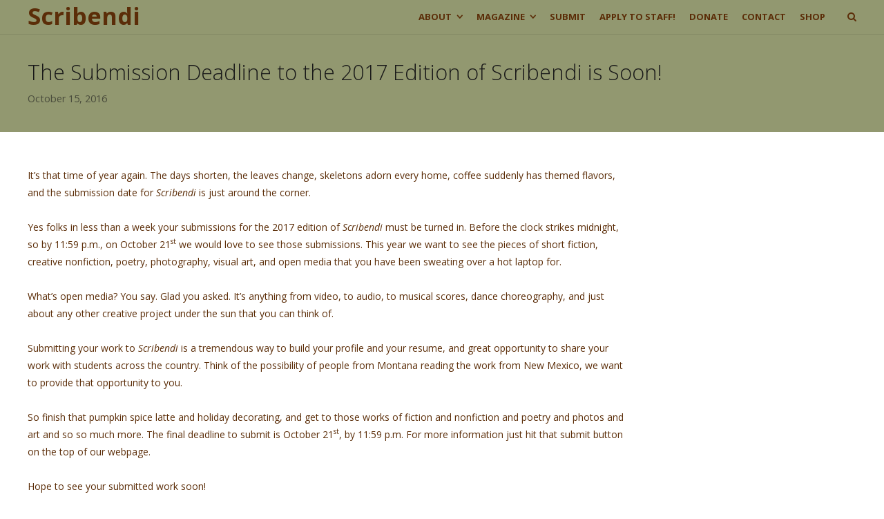

--- FILE ---
content_type: text/html; charset=UTF-8
request_url: https://scribendi.unm.edu/the-deadline-for-submission-to-the-2017-edition-of-scribendi-is-soon/
body_size: 11045
content:
<!DOCTYPE html>
<html lang="en-US">
<head>
	<meta charset="UTF-8">
	<meta name="viewport" content="width=device-width, initial-scale=1">
	<link rel="profile" href="http://gmpg.org/xfn/11">
	<link rel="pingback" href="https://scribendi.unm.edu/xmlrpc.php">
	<title>The Submission Deadline to the 2017 Edition of Scribendi is Soon! | Scribendi</title>
<meta name='robots' content='max-image-preview:large' />
<link rel='dns-prefetch' href='//fonts.googleapis.com' />
<link rel="alternate" type="application/rss+xml" title="Scribendi &raquo; Feed" href="https://scribendi.unm.edu/feed/" />
<link rel="alternate" type="application/rss+xml" title="Scribendi &raquo; Comments Feed" href="https://scribendi.unm.edu/comments/feed/" />
<script type="text/javascript">
window._wpemojiSettings = {"baseUrl":"https:\/\/s.w.org\/images\/core\/emoji\/14.0.0\/72x72\/","ext":".png","svgUrl":"https:\/\/s.w.org\/images\/core\/emoji\/14.0.0\/svg\/","svgExt":".svg","source":{"concatemoji":"https:\/\/scribendi.unm.edu\/wp-includes\/js\/wp-emoji-release.min.js?ver=6.2.8"}};
/*! This file is auto-generated */
!function(e,a,t){var n,r,o,i=a.createElement("canvas"),p=i.getContext&&i.getContext("2d");function s(e,t){p.clearRect(0,0,i.width,i.height),p.fillText(e,0,0);e=i.toDataURL();return p.clearRect(0,0,i.width,i.height),p.fillText(t,0,0),e===i.toDataURL()}function c(e){var t=a.createElement("script");t.src=e,t.defer=t.type="text/javascript",a.getElementsByTagName("head")[0].appendChild(t)}for(o=Array("flag","emoji"),t.supports={everything:!0,everythingExceptFlag:!0},r=0;r<o.length;r++)t.supports[o[r]]=function(e){if(p&&p.fillText)switch(p.textBaseline="top",p.font="600 32px Arial",e){case"flag":return s("\ud83c\udff3\ufe0f\u200d\u26a7\ufe0f","\ud83c\udff3\ufe0f\u200b\u26a7\ufe0f")?!1:!s("\ud83c\uddfa\ud83c\uddf3","\ud83c\uddfa\u200b\ud83c\uddf3")&&!s("\ud83c\udff4\udb40\udc67\udb40\udc62\udb40\udc65\udb40\udc6e\udb40\udc67\udb40\udc7f","\ud83c\udff4\u200b\udb40\udc67\u200b\udb40\udc62\u200b\udb40\udc65\u200b\udb40\udc6e\u200b\udb40\udc67\u200b\udb40\udc7f");case"emoji":return!s("\ud83e\udef1\ud83c\udffb\u200d\ud83e\udef2\ud83c\udfff","\ud83e\udef1\ud83c\udffb\u200b\ud83e\udef2\ud83c\udfff")}return!1}(o[r]),t.supports.everything=t.supports.everything&&t.supports[o[r]],"flag"!==o[r]&&(t.supports.everythingExceptFlag=t.supports.everythingExceptFlag&&t.supports[o[r]]);t.supports.everythingExceptFlag=t.supports.everythingExceptFlag&&!t.supports.flag,t.DOMReady=!1,t.readyCallback=function(){t.DOMReady=!0},t.supports.everything||(n=function(){t.readyCallback()},a.addEventListener?(a.addEventListener("DOMContentLoaded",n,!1),e.addEventListener("load",n,!1)):(e.attachEvent("onload",n),a.attachEvent("onreadystatechange",function(){"complete"===a.readyState&&t.readyCallback()})),(e=t.source||{}).concatemoji?c(e.concatemoji):e.wpemoji&&e.twemoji&&(c(e.twemoji),c(e.wpemoji)))}(window,document,window._wpemojiSettings);
</script>
<style type="text/css">
img.wp-smiley,
img.emoji {
	display: inline !important;
	border: none !important;
	box-shadow: none !important;
	height: 1em !important;
	width: 1em !important;
	margin: 0 0.07em !important;
	vertical-align: -0.1em !important;
	background: none !important;
	padding: 0 !important;
}
</style>
	<link rel='stylesheet' id='sbi_styles-css' href='https://scribendi.unm.edu/wp-content/plugins/instagram-feed/css/sbi-styles.min.css?ver=6.8.0' type='text/css' media='all' />
<link rel='stylesheet' id='wp-block-library-css' href='https://scribendi.unm.edu/wp-includes/css/dist/block-library/style.min.css?ver=6.2.8' type='text/css' media='all' />
<link rel='stylesheet' id='classic-theme-styles-css' href='https://scribendi.unm.edu/wp-includes/css/classic-themes.min.css?ver=6.2.8' type='text/css' media='all' />
<style id='global-styles-inline-css' type='text/css'>
body{--wp--preset--color--black: #000000;--wp--preset--color--cyan-bluish-gray: #abb8c3;--wp--preset--color--white: #ffffff;--wp--preset--color--pale-pink: #f78da7;--wp--preset--color--vivid-red: #cf2e2e;--wp--preset--color--luminous-vivid-orange: #ff6900;--wp--preset--color--luminous-vivid-amber: #fcb900;--wp--preset--color--light-green-cyan: #7bdcb5;--wp--preset--color--vivid-green-cyan: #00d084;--wp--preset--color--pale-cyan-blue: #8ed1fc;--wp--preset--color--vivid-cyan-blue: #0693e3;--wp--preset--color--vivid-purple: #9b51e0;--wp--preset--gradient--vivid-cyan-blue-to-vivid-purple: linear-gradient(135deg,rgba(6,147,227,1) 0%,rgb(155,81,224) 100%);--wp--preset--gradient--light-green-cyan-to-vivid-green-cyan: linear-gradient(135deg,rgb(122,220,180) 0%,rgb(0,208,130) 100%);--wp--preset--gradient--luminous-vivid-amber-to-luminous-vivid-orange: linear-gradient(135deg,rgba(252,185,0,1) 0%,rgba(255,105,0,1) 100%);--wp--preset--gradient--luminous-vivid-orange-to-vivid-red: linear-gradient(135deg,rgba(255,105,0,1) 0%,rgb(207,46,46) 100%);--wp--preset--gradient--very-light-gray-to-cyan-bluish-gray: linear-gradient(135deg,rgb(238,238,238) 0%,rgb(169,184,195) 100%);--wp--preset--gradient--cool-to-warm-spectrum: linear-gradient(135deg,rgb(74,234,220) 0%,rgb(151,120,209) 20%,rgb(207,42,186) 40%,rgb(238,44,130) 60%,rgb(251,105,98) 80%,rgb(254,248,76) 100%);--wp--preset--gradient--blush-light-purple: linear-gradient(135deg,rgb(255,206,236) 0%,rgb(152,150,240) 100%);--wp--preset--gradient--blush-bordeaux: linear-gradient(135deg,rgb(254,205,165) 0%,rgb(254,45,45) 50%,rgb(107,0,62) 100%);--wp--preset--gradient--luminous-dusk: linear-gradient(135deg,rgb(255,203,112) 0%,rgb(199,81,192) 50%,rgb(65,88,208) 100%);--wp--preset--gradient--pale-ocean: linear-gradient(135deg,rgb(255,245,203) 0%,rgb(182,227,212) 50%,rgb(51,167,181) 100%);--wp--preset--gradient--electric-grass: linear-gradient(135deg,rgb(202,248,128) 0%,rgb(113,206,126) 100%);--wp--preset--gradient--midnight: linear-gradient(135deg,rgb(2,3,129) 0%,rgb(40,116,252) 100%);--wp--preset--duotone--dark-grayscale: url('#wp-duotone-dark-grayscale');--wp--preset--duotone--grayscale: url('#wp-duotone-grayscale');--wp--preset--duotone--purple-yellow: url('#wp-duotone-purple-yellow');--wp--preset--duotone--blue-red: url('#wp-duotone-blue-red');--wp--preset--duotone--midnight: url('#wp-duotone-midnight');--wp--preset--duotone--magenta-yellow: url('#wp-duotone-magenta-yellow');--wp--preset--duotone--purple-green: url('#wp-duotone-purple-green');--wp--preset--duotone--blue-orange: url('#wp-duotone-blue-orange');--wp--preset--font-size--small: 13px;--wp--preset--font-size--medium: 20px;--wp--preset--font-size--large: 36px;--wp--preset--font-size--x-large: 42px;--wp--preset--spacing--20: 0.44rem;--wp--preset--spacing--30: 0.67rem;--wp--preset--spacing--40: 1rem;--wp--preset--spacing--50: 1.5rem;--wp--preset--spacing--60: 2.25rem;--wp--preset--spacing--70: 3.38rem;--wp--preset--spacing--80: 5.06rem;--wp--preset--shadow--natural: 6px 6px 9px rgba(0, 0, 0, 0.2);--wp--preset--shadow--deep: 12px 12px 50px rgba(0, 0, 0, 0.4);--wp--preset--shadow--sharp: 6px 6px 0px rgba(0, 0, 0, 0.2);--wp--preset--shadow--outlined: 6px 6px 0px -3px rgba(255, 255, 255, 1), 6px 6px rgba(0, 0, 0, 1);--wp--preset--shadow--crisp: 6px 6px 0px rgba(0, 0, 0, 1);}:where(.is-layout-flex){gap: 0.5em;}body .is-layout-flow > .alignleft{float: left;margin-inline-start: 0;margin-inline-end: 2em;}body .is-layout-flow > .alignright{float: right;margin-inline-start: 2em;margin-inline-end: 0;}body .is-layout-flow > .aligncenter{margin-left: auto !important;margin-right: auto !important;}body .is-layout-constrained > .alignleft{float: left;margin-inline-start: 0;margin-inline-end: 2em;}body .is-layout-constrained > .alignright{float: right;margin-inline-start: 2em;margin-inline-end: 0;}body .is-layout-constrained > .aligncenter{margin-left: auto !important;margin-right: auto !important;}body .is-layout-constrained > :where(:not(.alignleft):not(.alignright):not(.alignfull)){max-width: var(--wp--style--global--content-size);margin-left: auto !important;margin-right: auto !important;}body .is-layout-constrained > .alignwide{max-width: var(--wp--style--global--wide-size);}body .is-layout-flex{display: flex;}body .is-layout-flex{flex-wrap: wrap;align-items: center;}body .is-layout-flex > *{margin: 0;}:where(.wp-block-columns.is-layout-flex){gap: 2em;}.has-black-color{color: var(--wp--preset--color--black) !important;}.has-cyan-bluish-gray-color{color: var(--wp--preset--color--cyan-bluish-gray) !important;}.has-white-color{color: var(--wp--preset--color--white) !important;}.has-pale-pink-color{color: var(--wp--preset--color--pale-pink) !important;}.has-vivid-red-color{color: var(--wp--preset--color--vivid-red) !important;}.has-luminous-vivid-orange-color{color: var(--wp--preset--color--luminous-vivid-orange) !important;}.has-luminous-vivid-amber-color{color: var(--wp--preset--color--luminous-vivid-amber) !important;}.has-light-green-cyan-color{color: var(--wp--preset--color--light-green-cyan) !important;}.has-vivid-green-cyan-color{color: var(--wp--preset--color--vivid-green-cyan) !important;}.has-pale-cyan-blue-color{color: var(--wp--preset--color--pale-cyan-blue) !important;}.has-vivid-cyan-blue-color{color: var(--wp--preset--color--vivid-cyan-blue) !important;}.has-vivid-purple-color{color: var(--wp--preset--color--vivid-purple) !important;}.has-black-background-color{background-color: var(--wp--preset--color--black) !important;}.has-cyan-bluish-gray-background-color{background-color: var(--wp--preset--color--cyan-bluish-gray) !important;}.has-white-background-color{background-color: var(--wp--preset--color--white) !important;}.has-pale-pink-background-color{background-color: var(--wp--preset--color--pale-pink) !important;}.has-vivid-red-background-color{background-color: var(--wp--preset--color--vivid-red) !important;}.has-luminous-vivid-orange-background-color{background-color: var(--wp--preset--color--luminous-vivid-orange) !important;}.has-luminous-vivid-amber-background-color{background-color: var(--wp--preset--color--luminous-vivid-amber) !important;}.has-light-green-cyan-background-color{background-color: var(--wp--preset--color--light-green-cyan) !important;}.has-vivid-green-cyan-background-color{background-color: var(--wp--preset--color--vivid-green-cyan) !important;}.has-pale-cyan-blue-background-color{background-color: var(--wp--preset--color--pale-cyan-blue) !important;}.has-vivid-cyan-blue-background-color{background-color: var(--wp--preset--color--vivid-cyan-blue) !important;}.has-vivid-purple-background-color{background-color: var(--wp--preset--color--vivid-purple) !important;}.has-black-border-color{border-color: var(--wp--preset--color--black) !important;}.has-cyan-bluish-gray-border-color{border-color: var(--wp--preset--color--cyan-bluish-gray) !important;}.has-white-border-color{border-color: var(--wp--preset--color--white) !important;}.has-pale-pink-border-color{border-color: var(--wp--preset--color--pale-pink) !important;}.has-vivid-red-border-color{border-color: var(--wp--preset--color--vivid-red) !important;}.has-luminous-vivid-orange-border-color{border-color: var(--wp--preset--color--luminous-vivid-orange) !important;}.has-luminous-vivid-amber-border-color{border-color: var(--wp--preset--color--luminous-vivid-amber) !important;}.has-light-green-cyan-border-color{border-color: var(--wp--preset--color--light-green-cyan) !important;}.has-vivid-green-cyan-border-color{border-color: var(--wp--preset--color--vivid-green-cyan) !important;}.has-pale-cyan-blue-border-color{border-color: var(--wp--preset--color--pale-cyan-blue) !important;}.has-vivid-cyan-blue-border-color{border-color: var(--wp--preset--color--vivid-cyan-blue) !important;}.has-vivid-purple-border-color{border-color: var(--wp--preset--color--vivid-purple) !important;}.has-vivid-cyan-blue-to-vivid-purple-gradient-background{background: var(--wp--preset--gradient--vivid-cyan-blue-to-vivid-purple) !important;}.has-light-green-cyan-to-vivid-green-cyan-gradient-background{background: var(--wp--preset--gradient--light-green-cyan-to-vivid-green-cyan) !important;}.has-luminous-vivid-amber-to-luminous-vivid-orange-gradient-background{background: var(--wp--preset--gradient--luminous-vivid-amber-to-luminous-vivid-orange) !important;}.has-luminous-vivid-orange-to-vivid-red-gradient-background{background: var(--wp--preset--gradient--luminous-vivid-orange-to-vivid-red) !important;}.has-very-light-gray-to-cyan-bluish-gray-gradient-background{background: var(--wp--preset--gradient--very-light-gray-to-cyan-bluish-gray) !important;}.has-cool-to-warm-spectrum-gradient-background{background: var(--wp--preset--gradient--cool-to-warm-spectrum) !important;}.has-blush-light-purple-gradient-background{background: var(--wp--preset--gradient--blush-light-purple) !important;}.has-blush-bordeaux-gradient-background{background: var(--wp--preset--gradient--blush-bordeaux) !important;}.has-luminous-dusk-gradient-background{background: var(--wp--preset--gradient--luminous-dusk) !important;}.has-pale-ocean-gradient-background{background: var(--wp--preset--gradient--pale-ocean) !important;}.has-electric-grass-gradient-background{background: var(--wp--preset--gradient--electric-grass) !important;}.has-midnight-gradient-background{background: var(--wp--preset--gradient--midnight) !important;}.has-small-font-size{font-size: var(--wp--preset--font-size--small) !important;}.has-medium-font-size{font-size: var(--wp--preset--font-size--medium) !important;}.has-large-font-size{font-size: var(--wp--preset--font-size--large) !important;}.has-x-large-font-size{font-size: var(--wp--preset--font-size--x-large) !important;}
.wp-block-navigation a:where(:not(.wp-element-button)){color: inherit;}
:where(.wp-block-columns.is-layout-flex){gap: 2em;}
.wp-block-pullquote{font-size: 1.5em;line-height: 1.6;}
</style>
<link rel='stylesheet' id='rs-plugin-settings-css' href='https://scribendi.unm.edu/wp-content/plugins/revslider/public/assets/css/settings.css?ver=5.1.6' type='text/css' media='all' />
<style id='rs-plugin-settings-inline-css' type='text/css'>
.tp-caption a{color:#fff;text-shadow:none;-webkit-transition:all 0.2s ease-out;-moz-transition:all 0.2s ease-out;-o-transition:all 0.2s ease-out;-ms-transition:all 0.2s ease-out;text-decoration:none;padding:12px 10px !important; display:block}.tp-caption a:hover{color:#fff}.largeredbtn{font-family:"Raleway",sans-serif;font-weight:900;font-size:16px;line-height:60px;color:#fff !important;text-decoration:none;padding-left:40px;padding-right:80px;padding-top:22px;padding-bottom:22px;background:rgb(234,91,31); background:-moz-linear-gradient(top,rgba(234,91,31,1) 0%,rgba(227,58,12,1) 100%); background:-webkit-gradient(linear,left top,left bottom,color-stop(0%,rgba(234,91,31,1)),color-stop(100%,rgba(227,58,12,1))); background:-webkit-linear-gradient(top,rgba(234,91,31,1) 0%,rgba(227,58,12,1) 100%); background:-o-linear-gradient(top,rgba(234,91,31,1) 0%,rgba(227,58,12,1) 100%); background:-ms-linear-gradient(top,rgba(234,91,31,1) 0%,rgba(227,58,12,1) 100%); background:linear-gradient(to bottom,rgba(234,91,31,1) 0%,rgba(227,58,12,1) 100%); filter:progid:DXImageTransform.Microsoft.gradient( startColorstr='#ea5b1f',endColorstr='#e33a0c',GradientType=0 )}.largeredbtn:hover{background:rgb(227,58,12); background:-moz-linear-gradient(top,rgba(227,58,12,1) 0%,rgba(234,91,31,1) 100%); background:-webkit-gradient(linear,left top,left bottom,color-stop(0%,rgba(227,58,12,1)),color-stop(100%,rgba(234,91,31,1))); background:-webkit-linear-gradient(top,rgba(227,58,12,1) 0%,rgba(234,91,31,1) 100%); background:-o-linear-gradient(top,rgba(227,58,12,1) 0%,rgba(234,91,31,1) 100%); background:-ms-linear-gradient(top,rgba(227,58,12,1) 0%,rgba(234,91,31,1) 100%); background:linear-gradient(to bottom,rgba(227,58,12,1) 0%,rgba(234,91,31,1) 100%); filter:progid:DXImageTransform.Microsoft.gradient( startColorstr='#e33a0c',endColorstr='#ea5b1f',GradientType=0 )}.fullrounded img{-webkit-border-radius:400px;-moz-border-radius:400px;border-radius:400px}
</style>
<link rel='stylesheet' id='themetrust-social-style-css' href='https://scribendi.unm.edu/wp-content/plugins/themetrust-social/styles.css?ver=0.1' type='text/css' media='screen' />
<link rel='stylesheet' id='create-fonts-css' href='//fonts.googleapis.com/css?family=Montserrat%3A400%2C700%7COpen+Sans%3A300%2C400%2C700%2C300italic%2C400italic%2C700italic&#038;subset=latin%2Clatin-ext' type='text/css' media='all' />
<link rel='stylesheet' id='tt_sc_style-css' href='https://scribendi.unm.edu/wp-content/plugins/themetrust-shortcode/css/tt_shortcode.css?ver=6.2.8' type='text/css' media='all' />
<link rel='stylesheet' id='tt_sc_flexslider-css' href='https://scribendi.unm.edu/wp-content/plugins/themetrust-shortcode/css/flexslider.css?ver=1.8' type='text/css' media='all' />
<link rel='stylesheet' id='create-style-css' href='https://scribendi.unm.edu/wp-content/themes/themetrust-create/style.css?ver=5' type='text/css' media='all' />
<link rel='stylesheet' id='create-owl-carousel-css' href='https://scribendi.unm.edu/wp-content/themes/themetrust-create/css/owl.carousel.css?ver=1.3.3' type='text/css' media='all' />
<link rel='stylesheet' id='create-owl-theme-css' href='https://scribendi.unm.edu/wp-content/themes/themetrust-create/css/owl.theme.css?ver=1.3.3' type='text/css' media='all' />
<link rel='stylesheet' id='create-prettyphoto-css' href='https://scribendi.unm.edu/wp-content/themes/themetrust-create/css/prettyPhoto.css?ver=3.1.6' type='text/css' media='all' />
<link rel='stylesheet' id='superfish-css' href='https://scribendi.unm.edu/wp-content/themes/themetrust-create/css/superfish.css?ver=1.7.5' type='text/css' media='all' />
<link rel='stylesheet' id='create-woocommerce-css' href='https://scribendi.unm.edu/wp-content/themes/themetrust-create/css/woocommerce.css?ver=1.0' type='text/css' media='all' />
<link rel='stylesheet' id='create-loader-main-css' href='https://scribendi.unm.edu/wp-content/themes/themetrust-create/css/loaders/spinkit.css?ver=1.0' type='text/css' media='all' />
<link rel='stylesheet' id='create-loader-animation-css' href='https://scribendi.unm.edu/wp-content/themes/themetrust-create/css/loaders/pulse.css?ver=1.0' type='text/css' media='all' />
<link rel='stylesheet' id='create-font-awesome-css' href='https://scribendi.unm.edu/wp-content/themes/themetrust-create/css/font-awesome.min.css?ver=4.0.3' type='text/css' media='all' />
<script type='text/javascript' src='https://scribendi.unm.edu/wp-includes/js/jquery/jquery.min.js?ver=3.6.4' id='jquery-core-js'></script>
<script type='text/javascript' src='https://scribendi.unm.edu/wp-includes/js/jquery/jquery-migrate.min.js?ver=3.4.0' id='jquery-migrate-js'></script>
<script type='text/javascript' src='https://scribendi.unm.edu/wp-content/plugins/revslider/public/assets/js/jquery.themepunch.tools.min.js?ver=5.1.6' id='tp-tools-js'></script>
<script type='text/javascript' src='https://scribendi.unm.edu/wp-content/plugins/revslider/public/assets/js/jquery.themepunch.revolution.min.js?ver=5.1.6' id='revmin-js'></script>
<script type='text/javascript' src='https://scribendi.unm.edu/wp-content/themes/themetrust-create/js/imagesloaded.js?ver=3.1.6' id='create-imagesloaded-js'></script>
<link rel="https://api.w.org/" href="https://scribendi.unm.edu/wp-json/" /><link rel="alternate" type="application/json" href="https://scribendi.unm.edu/wp-json/wp/v2/posts/2884" /><link rel="EditURI" type="application/rsd+xml" title="RSD" href="https://scribendi.unm.edu/xmlrpc.php?rsd" />
<link rel="wlwmanifest" type="application/wlwmanifest+xml" href="https://scribendi.unm.edu/wp-includes/wlwmanifest.xml" />
<meta name="generator" content="WordPress 6.2.8" />
<link rel="canonical" href="https://scribendi.unm.edu/the-deadline-for-submission-to-the-2017-edition-of-scribendi-is-soon/" />
<link rel='shortlink' href='https://scribendi.unm.edu/?p=2884' />
<link rel="alternate" type="application/json+oembed" href="https://scribendi.unm.edu/wp-json/oembed/1.0/embed?url=https%3A%2F%2Fscribendi.unm.edu%2Fthe-deadline-for-submission-to-the-2017-edition-of-scribendi-is-soon%2F" />
<link rel="alternate" type="text/xml+oembed" href="https://scribendi.unm.edu/wp-json/oembed/1.0/embed?url=https%3A%2F%2Fscribendi.unm.edu%2Fthe-deadline-for-submission-to-the-2017-edition-of-scribendi-is-soon%2F&#038;format=xml" />
				<meta name="generator" content="create  1.0" />

		<!--[if IE 8]>
		<link rel="stylesheet" href="https://scribendi.unm.edu/wp-content/themes/themetrust-create/css/ie8.css" type="text/css" media="screen" />
		<![endif]-->
		<!--[if IE]><script src="http://html5shiv.googlecode.com/svn/trunk/html5.js"></script><![endif]-->

		
		<style>

							body #primary header.main .inner { text-align: left; }
			
							body #primary header.main .inner * { color: #5b2d08; }
			
							#primary header.main { background-color: #929870; }
			
						body { color: #5b2d08; }
			
						.entry-content a, .entry-content a:visited { color: #929870; }
			
			
						.button, a.button, a.button:active, a.button:visited, #footer a.button, #searchsubmit, input[type="submit"], a.post-edit-link, a.tt-button, .pagination a, .pagination span, .woocommerce nav.woocommerce-pagination ul li a, .woocommerce nav.woocommerce-pagination ul li span { background-color: #929870; }
			
						.button, a.button, a.button:active, a.button:visited, #footer a.button, #searchsubmit, input[type="submit"], a.post-edit-link, a.tt-button, .pagination a, .pagination span, .woocommerce nav.woocommerce-pagination ul li a, .woocommerce nav.woocommerce-pagination ul li span { color: #5b2d08; }
			
						#site-header { background-color: #929870; }
			
						#site-header.sticky, #site-header.sticky .header-search { background-color: #929870; }
			
						.cart-count { background-color: #5b2d08; }
			
							.main-nav ul li,
				.secondary-nav span,
				.secondary-nav a { color: #5b2d08 !important; }
			
			
							.menu-toggle.open:hover,
				.main-nav ul li:hover,
				.main-nav ul li.active,
				.secondary-nav a:hover,
				.secondary-nav span:hover,
				.main-nav ul li.current,
				.main-nav ul li.current-cat,
				.main-nav ul li.current_page_item,
				.main-nav ul li.current-menu-item,
				.main-nav ul li.current-post-ancestor,
				.single-post .main-nav ul li.current_page_parent,
				.main-nav ul li.current-category-parent,
				.main-nav ul li.current-category-ancestor,
				.main-nav ul li.current-portfolio-ancestor,
				.main-nav ul li.current-projects-ancestor { color: #f1f0e6 !important;}

			
			
							#site-header.sticky .header-search *,
				#site-header.sticky #search-toggle-close,
				.sticky .main-nav ul li,
				.sticky .secondary-nav span,
				.sticky .secondary-nav a { color: #5b2d08 !important; }
			
							.sticky #search-toggle-close:hover,
				.sticky .main-nav ul li:hover,
				.sticky .main-nav ul li.active,
				.sticky .main-nav ul li.current,
				.sticky .main-nav ul li.current-cat,
				.sticky .main-nav ul li.current_page_item,
				.sticky .main-nav ul li.current-menu-item,
				.sticky .main-nav ul li.current-post-ancestor,
				.sticky .single-post .main-nav ul li.current_page_parent,
				.sticky .main-nav ul li.current-category-parent,
				.sticky .main-nav ul li.current-category-ancestor,
				.sticky .main-nav ul li.current-portfolio-ancestor,
				.sticky .main-nav ul li.current-projects-ancestor,
				.sticky .secondary-nav span:hover, .sticky .secondary-nav a:hover { color: #f1f0e6 !important; }
			
							#site-header h1 a, #site-header h2 a { color: #5b2d08; }
			
							#site-header.sticky h1 a, #site-header.sticky h2 a { color: #5b2d08; }
			
							#loader-icon, #loader-icon * { background-color: #929870; }
			
							#loader-screen { background-color: #f1f0e6; }
			
							.main-nav ul.sf-menu li ul { background-color: #929870; }
			
							.main-nav ul ul li, .sticky .main-nav ul ul li { color: #5b2d08 !important; }
			
							.main-nav ul ul li:hover,
				.sticky .main-nav ul ul li:hover { color: #f1f0e6 !important; }
			
							.main-nav .mega-menu > ul > li { border-right: 1px solid #5b2d08; }
			
							#slide-panel { background-color: #929870; }
			
							#slide-panel * { color: #5b2d08; }
			
			
			
			
							#scroll-to-top { background-color: #929870; }
			
							#scroll-to-top { color: #5b2d08; }
			
							#footer { background-color: #f1f0e6; }
			
							#footer * { color: #5b2d08 !important; }
			
							#footer .widget-title { color: #f1f0e6 !important; }
			
							#footer a { color: #929870 !important; }
			
							#footer a:hover { color: #929870 !important; }
			
			
			

		
			
			
			
			
			
		
			
							header.entry-header.main * { color: #191919 !important; }
			
			
		
							.inline-header #site-header.main .nav-holder { height: 50px; }
				.inline-header #site-header.main #logo { height: 50px; }
				.inline-header #site-header.main .nav-holder,
				.inline-header #site-header.main .main-nav ul > li,
				.inline-header #site-header.main .main-nav ul > li > a,
				#site-header.main .main-nav #menu-main-menu > li > span,
				#site-header.main .secondary-nav a,
				#site-header.main .secondary-nav span  { line-height: 50px; height: 50px;}
			
							#site-header.sticky .inside .nav-holder { height: 50px !important; }
				#site-header.sticky #logo { height: 50px !important; }
				#site-header.sticky .nav-holder,
				#site-header.sticky .main-nav ul > li,
				#site-header.sticky .main-nav ul > li > a,
				#site-header.sticky .main-nav ul > li > span,
				#site-header.sticky .secondary-nav a,
				#site-header.sticky .secondary-nav span  { line-height: 50px; height: 50px;}
			
			
		
		
		</style>

					
					<style type="text/css">p { 
						 font-size: 14px;					}</style>

									
					<style type="text/css">.site-main h1 { 
						 font-weight: 300;					}</style>

									
					<style type="text/css">.site-main h2 { 
						 font-weight: 300;					}</style>

									
					<style type="text/css">.site-main h3 { 
						 font-weight: 300;					}</style>

									
					<style type="text/css">.site-main h4 { 
						 font-weight: 300;					}</style>

									
					<style type="text/css">#primary header.main h1.entry-title { 
						 font-weight: 300;					}</style>

				<meta name="generator" content="Powered by Slider Revolution 5.1.6 - responsive, Mobile-Friendly Slider Plugin for WordPress with comfortable drag and drop interface." />
<link rel="icon" href="https://scribendi.unm.edu/wp-content/uploads/2025/04/cropped-2023-2025-scrib-buttons-32x32.png" sizes="32x32" />
<link rel="icon" href="https://scribendi.unm.edu/wp-content/uploads/2025/04/cropped-2023-2025-scrib-buttons-192x192.png" sizes="192x192" />
<link rel="apple-touch-icon" href="https://scribendi.unm.edu/wp-content/uploads/2025/04/cropped-2023-2025-scrib-buttons-180x180.png" />
<meta name="msapplication-TileImage" content="https://scribendi.unm.edu/wp-content/uploads/2025/04/cropped-2023-2025-scrib-buttons-270x270.png" />
</head>

<body class="post-template-default single single-post postid-2884 single-format-standard chrome osx full-width top-header inline-header sticky-header">

	<div id="loader-container"><div id="loader-icon" class="sk-spinner sk-spinner-pulse"></div><div id="loader-screen"></div></div>	<div id="scroll-to-top"><span></span></div>
		<!-- Slide Panel -->
	<div id="slide-panel">
		<div class="hidden-scroll">
			<div class="inner has-mobile-menu">
				
				<nav id="slide-mobile-menu" class="menu-header-menu-container"><ul id="menu-header-menu" class="collapse sidebar"><li id="menu-item-4091" class="menu-item menu-item-type-post_type menu-item-object-page menu-item-has-children menu-item-4091"><a href="https://scribendi.unm.edu/about/">About</a>
<ul class="sub-menu">
	<li id="menu-item-2521" class="menu-item menu-item-type-post_type menu-item-object-page menu-item-2521"><a href="https://scribendi.unm.edu/about/">About the Magazine</a></li>
	<li id="menu-item-2523" class="menu-item menu-item-type-post_type menu-item-object-page menu-item-2523"><a href="https://scribendi.unm.edu/staff/">Current and Past Staff</a></li>
	<li id="menu-item-5979" class="menu-item menu-item-type-custom menu-item-object-custom menu-item-5979"><a target="_blank" rel="noopener" href="https://scribendi.substack.com/">Subscribe</a></li>
	<li id="menu-item-2635" class="menu-item menu-item-type-post_type menu-item-object-page menu-item-2635"><a href="https://scribendi.unm.edu/blog-masonry-full-width/">Blog Archive</a></li>
</ul>
</li>
<li id="menu-item-2527" class="menu-item menu-item-type-post_type menu-item-object-page menu-item-has-children menu-item-2527"><a href="https://scribendi.unm.edu/sample-page/">Magazine</a>
<ul class="sub-menu">
	<li id="menu-item-5484" class="menu-item menu-item-type-custom menu-item-object-custom menu-item-5484"><a href="https://scribendi.unm.edu/project/2025/">Current Edition</a></li>
	<li id="menu-item-4092" class="menu-item menu-item-type-post_type menu-item-object-page menu-item-4092"><a href="https://scribendi.unm.edu/sample-page/">Past Editions</a></li>
</ul>
</li>
<li id="menu-item-2524" class="menu-item menu-item-type-post_type menu-item-object-page menu-item-2524"><a href="https://scribendi.unm.edu/submit/">Submit</a></li>
<li id="menu-item-2522" class="menu-item menu-item-type-post_type menu-item-object-page menu-item-2522"><a href="https://scribendi.unm.edu/apply-to-staff/">Apply to Staff!</a></li>
<li id="menu-item-2528" class="menu-item menu-item-type-post_type menu-item-object-page menu-item-2528"><a href="https://scribendi.unm.edu/donate/">Donate</a></li>
<li id="menu-item-3943" class="menu-item menu-item-type-post_type menu-item-object-page menu-item-3943"><a href="https://scribendi.unm.edu/contact/">Contact</a></li>
<li id="menu-item-5443" class="menu-item menu-item-type-custom menu-item-object-custom menu-item-5443"><a href="https://secure.touchnet.com/C21597_ustores/web/store_main.jsp?STOREID=305&#038;SINGLESTORE=true">Shop</a></li>
</ul></nav>
											</div><!-- .inner -->
		</div>
		<span id="menu-toggle-close" class="menu-toggle right close slide" data-target="slide-panel"><span></span></span>
	</div><!-- /slide-panel-->
	

<div id="site-wrap">
<div id="main-container">
							<header id="site-header" class="main dark">
								<div id="header-search" class="header-search">
					<div class="inside">
						<div class="form-wrap">
						<form role="search" method="get" id="searchform" class="searchform clear" action="https://scribendi.unm.edu/">
														<input type="text" placeholder="Type and press enter to search." name="s" id="s" />
							<span id="search-toggle-close" class="search-toggle right close" data-target="header-search" ></span>
						</form>

						</div>
					</div>
				</div>
								<div class="inside logo-and-nav clearfix">

															
					<div id="logo" class="">
											<h2 class="site-title"><a href="https://scribendi.unm.edu">Scribendi</a></h2>
					
											<h2 class="site-title sticky"><a href="https://scribendi.unm.edu">Scribendi</a></h2>
										</div>

					
					<div class="nav-holder">

						<div class="main-nav clearfix">
						<ul id="menu-header-menu-1" class="main-menu sf-menu"><li class="menu-item menu-item-type-post_type menu-item-object-page menu-item-has-children menu-item-4091 depth-0 no-link"><span>About</span>
<ul class="sub-menu">
	<li class="menu-item menu-item-type-post_type menu-item-object-page menu-item-2521 depth-1"><a href="https://scribendi.unm.edu/about/" class="link link-depth-1"><span>About the Magazine</span></a></li>
	<li class="menu-item menu-item-type-post_type menu-item-object-page menu-item-2523 depth-1"><a href="https://scribendi.unm.edu/staff/" class="link link-depth-1"><span>Current and Past Staff</span></a></li>
	<li class="menu-item menu-item-type-custom menu-item-object-custom menu-item-5979 depth-1"><a target="_blank" href="https://scribendi.substack.com/" class="link link-depth-1"><span>Subscribe</span></a></li>
	<li class="menu-item menu-item-type-post_type menu-item-object-page menu-item-2635 depth-1"><a href="https://scribendi.unm.edu/blog-masonry-full-width/" class="link link-depth-1"><span>Blog Archive</span></a></li>
</ul>
</li>
<li class="menu-item menu-item-type-post_type menu-item-object-page menu-item-has-children menu-item-2527 depth-0 no-link"><span>Magazine</span>
<ul class="sub-menu">
	<li class="menu-item menu-item-type-custom menu-item-object-custom menu-item-5484 depth-1"><a href="https://scribendi.unm.edu/project/2025/" class="link link-depth-1"><span>Current Edition</span></a></li>
	<li class="menu-item menu-item-type-post_type menu-item-object-page menu-item-4092 depth-1"><a href="https://scribendi.unm.edu/sample-page/" class="link link-depth-1"><span>Past Editions</span></a></li>
</ul>
</li>
<li class="menu-item menu-item-type-post_type menu-item-object-page menu-item-2524 depth-0"><a href="https://scribendi.unm.edu/submit/" class="link link-depth-0"><span>Submit</span></a></li>
<li class="menu-item menu-item-type-post_type menu-item-object-page menu-item-2522 depth-0"><a href="https://scribendi.unm.edu/apply-to-staff/" class="link link-depth-0"><span>Apply to Staff!</span></a></li>
<li class="menu-item menu-item-type-post_type menu-item-object-page menu-item-2528 depth-0"><a href="https://scribendi.unm.edu/donate/" class="link link-depth-0"><span>Donate</span></a></li>
<li class="menu-item menu-item-type-post_type menu-item-object-page menu-item-3943 depth-0"><a href="https://scribendi.unm.edu/contact/" class="link link-depth-0"><span>Contact</span></a></li>
<li class="menu-item menu-item-type-custom menu-item-object-custom menu-item-5443 depth-0"><a href="https://secure.touchnet.com/C21597_ustores/web/store_main.jsp?STOREID=305&#038;SINGLESTORE=true" class="link link-depth-0"><span>Shop</span></a></li>
</ul>						</div>

						<div class="secondary-nav clearfix">

							
														<span id="search-toggle-open" class="search-toggle right open" data-target="header-search" ></span>
							
							<span id="menu-toggle-open" class="menu-toggle right open slide " data-target="slide-menu" ></span>


						</div>
					</div>

				</div>

			</header><!-- #site-header -->
						<div id="middle">	<div id="primary" class="content-area blog">
		
		<header class="main entry-header " >
			<div class="inner">
			<div class="title">	
							
				<h1 class="entry-title">The Submission Deadline to the 2017 Edition of Scribendi is Soon!</h1>					<span class="meta ">
						<span>October 15, 2016</span>					</span>
						</div>
			</div><!-- .inner -->
		</header><!-- .entry-header -->
		
		<main id="main" class="site-main" role="main">
			<div class="body-wrap clear">
			
			<article id="post-2884" class="content-main post-2884 post type-post status-publish format-standard hentry category-cool-news category-neat-info tag-deadline tag-submission">

				
	
		<div class="entry-content">
						
			<p>It’s that time of year again. The days shorten, the leaves change, skeletons adorn every home, coffee suddenly has themed flavors, and the submission date for <em>Scribendi</em> is just around the corner.</p>
<p>Yes folks in less than a week your submissions for the 2017 edition of <em>Scribendi </em>must be turned in. Before the clock strikes midnight, so by 11:59 p.m., on October 21<sup>st</sup> we would love to see those submissions. This year we want to see the pieces of short fiction, creative nonfiction, poetry, photography, visual art, and open media that you have been sweating over a hot laptop for.</p>
<p>What’s open media? You say. Glad you asked. It’s anything from video, to audio, to musical scores, dance choreography, and just about any other creative project under the sun that you can think of.</p>
<p>Submitting your work to<em> Scribendi</em> is a tremendous way to build your profile and your resume, and great opportunity to share your work with students across the country. Think of the possibility of people from Montana reading the work from New Mexico, we want to provide that opportunity to you.</p>
<p>So finish that pumpkin spice latte and holiday decorating, and get to those works of fiction and nonfiction and poetry and photos and art and so so much more. The final deadline to submit is October 21<sup>st</sup>, by 11:59 p.m. For more information just hit that submit button on the top of our webpage.</p>
<p>Hope to see your submitted work soon!</p>
					</div><!-- .entry-content -->
	
				
				<footer class="post-nav">
					<div class="social-sharing"><ul><li class="facebook-share"><a title="Share on Facebook" href="#" onclick="window.open('http://www.facebook.com/sharer.php?s=100&amp;p[title]=The+Submission+Deadline+to+the+2017+Edition+of+Scribendi+is+Soon%21&amp;p[summary]=It%E2%80%99s+that+time+of+year+again.+The+days+shorten%2C+the+leaves+change%2C+skeletons+adorn+every+home%2C+coffee+suddenly+has+themed+flavors%2C+and+the+submission+date+for+Scribendi+is+just+around+the+corner.+Yes+folks+in+less+than+a+week+your+submissions+for+the+2017+edition+of+Scribendi+must+be+turned+in.+Before+the+clock+strikes+%5B%26hellip%3B%5D&amp;p[url]=https%3A%2F%2Fscribendi.unm.edu%2Fthe-deadline-for-submission-to-the-2017-edition-of-scribendi-is-soon%2F&amp;p[images][0]=', 'sharer', 'toolbar=0,status=0,width=620,height=280');"><i class="fa fa-facebook"></i></a></li><li class="twitter-share"><a href="#" title="Share on Twitter" onclick="popUp=window.open('http://twitter.com/home?status=https%3A%2F%2Fscribendi.unm.edu%2Fthe-deadline-for-submission-to-the-2017-edition-of-scribendi-is-soon%2F', 'popupwindow', 'scrollbars=yes,width=800,height=400');popUp.focus();return false;"><i class="fa fa-twitter"></i></a></li><li  class="google-share"><a href="#" title="Share on Google+" onclick="popUp=window.open('https://plus.google.com/share?url=https%3A%2F%2Fscribendi.unm.edu%2Fthe-deadline-for-submission-to-the-2017-edition-of-scribendi-is-soon%2F', 'popupwindow', 'scrollbars=yes,width=800,height=400');popUp.focus();return false"><i class="fa fa-google-plus"></i></a></li><li  class="linkedin-share"><a href="#" class="Share on LinkedIn" onclick="popUp=window.open('http://linkedin.com/shareArticle?mini=true&amp;url=https%3A%2F%2Fscribendi.unm.edu%2Fthe-deadline-for-submission-to-the-2017-edition-of-scribendi-is-soon%2F&amp;title=The+Submission+Deadline+to+the+2017+Edition+of+Scribendi+is+Soon%21', 'popupwindow', 'scrollbars=yes,width=800,height=400');popUp.focus();return false"><i class="fa fa-linkedin"></i></a></li><li  class="pinterest-share"><a href="#" title="Share on Pinterest" onclick="popUp=window.open('http://pinterest.com/pin/create/button/?url=https%3A%2F%2Fscribendi.unm.edu%2Fthe-deadline-for-submission-to-the-2017-edition-of-scribendi-is-soon%2F&amp;description=The Submission Deadline to the 2017 Edition of Scribendi is Soon!&amp;media=', 'popupwindow', 'scrollbars=yes,width=800,height=400');popUp.focus();return false"><i class="fa fa-pinterest"></i></a></li></ul></div>				
							<nav class="navigation post-navigation" role="navigation">
			<h1 class="screen-reader-text">Post navigation</h1>

			<div class="nav-links clear">
				<div class="nav-next"><a href="https://scribendi.unm.edu/alumni-profile-stephen-mccranie-2007-staff-member/" rel="next"><span class="meta-nav">&larr;</span> Alumni Profile &#8211; Stephen McCranie, 2007 Staff Member</a></div><div class="nav-previous"><a href="https://scribendi.unm.edu/bringing-it-home/" rel="prev">Bringing It Home <span class="meta-nav">&rarr;</span></a></div>			</div>
			<div class="clear"></div>
			<!-- .nav-links -->
		</nav><!-- .navigation -->
						
				</footer>
				
				
			</article><!-- #post-## -->
			
			
<aside class="sidebar">
	</aside>
			</div>
		</main><!-- #main -->
	</div><!-- #primary -->
	</div> <!-- end middle -->	
		<footer id="footer" class="col-4">
		<div class="inside clear">
			
						
						<div class="main clear">
					<div id="text-3" class="small one-third widget_text footer-box widget-box"><div class="inside"><h3 class="widget-title">Contact Information</h3>			<div class="textwidget"><p><strong>Phone</strong><br />
Honors college: (505) 277-4211</p>
<p><strong>Email</strong><br />
scribendi@unm.edu</p>
<p><strong>Mailing Address</strong><br />
c/o UNM Honors College<br />
MSC06 3890<br />
1 University of New Mexico<br />
Albuquerque, NM 87131, USA</p>
</div>
		</div></div><div id="block-14" class="small one-third widget_block footer-box widget-box"><div class="inside">
<div class="wp-block-group is-layout-constrained"><div class="wp-block-group__inner-container"><h3 class="widget-title">Follow Us! </h3><div class="wp-widget-group__inner-blocks">
<div class="wp-block-group is-layout-constrained"><div class="wp-block-group__inner-container">
<div class="wp-block-columns is-layout-flex wp-container-7">
<div class="wp-block-column is-vertically-aligned-center is-layout-flow" style="flex-basis:100%">
<ul class="wp-block-social-links has-huge-icon-size is-style-logos-only is-content-justification-center is-layout-flex wp-container-5"><li class="wp-social-link wp-social-link-instagram wp-block-social-link"><a rel="https://instagram.com/scribendi_magazine noopener nofollow" target="_blank" href="https://instagram.com/scribendi_magazine" class="wp-block-social-link-anchor"><svg width="24" height="24" viewBox="0 0 24 24" version="1.1" xmlns="http://www.w3.org/2000/svg" aria-hidden="true" focusable="false"><path d="M12,4.622c2.403,0,2.688,0.009,3.637,0.052c0.877,0.04,1.354,0.187,1.671,0.31c0.42,0.163,0.72,0.358,1.035,0.673 c0.315,0.315,0.51,0.615,0.673,1.035c0.123,0.317,0.27,0.794,0.31,1.671c0.043,0.949,0.052,1.234,0.052,3.637 s-0.009,2.688-0.052,3.637c-0.04,0.877-0.187,1.354-0.31,1.671c-0.163,0.42-0.358,0.72-0.673,1.035 c-0.315,0.315-0.615,0.51-1.035,0.673c-0.317,0.123-0.794,0.27-1.671,0.31c-0.949,0.043-1.233,0.052-3.637,0.052 s-2.688-0.009-3.637-0.052c-0.877-0.04-1.354-0.187-1.671-0.31c-0.42-0.163-0.72-0.358-1.035-0.673 c-0.315-0.315-0.51-0.615-0.673-1.035c-0.123-0.317-0.27-0.794-0.31-1.671C4.631,14.688,4.622,14.403,4.622,12 s0.009-2.688,0.052-3.637c0.04-0.877,0.187-1.354,0.31-1.671c0.163-0.42,0.358-0.72,0.673-1.035 c0.315-0.315,0.615-0.51,1.035-0.673c0.317-0.123,0.794-0.27,1.671-0.31C9.312,4.631,9.597,4.622,12,4.622 M12,3 C9.556,3,9.249,3.01,8.289,3.054C7.331,3.098,6.677,3.25,6.105,3.472C5.513,3.702,5.011,4.01,4.511,4.511 c-0.5,0.5-0.808,1.002-1.038,1.594C3.25,6.677,3.098,7.331,3.054,8.289C3.01,9.249,3,9.556,3,12c0,2.444,0.01,2.751,0.054,3.711 c0.044,0.958,0.196,1.612,0.418,2.185c0.23,0.592,0.538,1.094,1.038,1.594c0.5,0.5,1.002,0.808,1.594,1.038 c0.572,0.222,1.227,0.375,2.185,0.418C9.249,20.99,9.556,21,12,21s2.751-0.01,3.711-0.054c0.958-0.044,1.612-0.196,2.185-0.418 c0.592-0.23,1.094-0.538,1.594-1.038c0.5-0.5,0.808-1.002,1.038-1.594c0.222-0.572,0.375-1.227,0.418-2.185 C20.99,14.751,21,14.444,21,12s-0.01-2.751-0.054-3.711c-0.044-0.958-0.196-1.612-0.418-2.185c-0.23-0.592-0.538-1.094-1.038-1.594 c-0.5-0.5-1.002-0.808-1.594-1.038c-0.572-0.222-1.227-0.375-2.185-0.418C14.751,3.01,14.444,3,12,3L12,3z M12,7.378 c-2.552,0-4.622,2.069-4.622,4.622S9.448,16.622,12,16.622s4.622-2.069,4.622-4.622S14.552,7.378,12,7.378z M12,15 c-1.657,0-3-1.343-3-3s1.343-3,3-3s3,1.343,3,3S13.657,15,12,15z M16.804,6.116c-0.596,0-1.08,0.484-1.08,1.08 s0.484,1.08,1.08,1.08c0.596,0,1.08-0.484,1.08-1.08S17.401,6.116,16.804,6.116z"></path></svg><span class="wp-block-social-link-label screen-reader-text">Instagram</span></a></li>

<li class="wp-social-link wp-social-link-facebook wp-block-social-link"><a rel="https://www.facebook.com/ScribendiMagazine noopener nofollow" target="_blank" href="https://www.facebook.com/ScribendiMagazine" class="wp-block-social-link-anchor"><svg width="24" height="24" viewBox="0 0 24 24" version="1.1" xmlns="http://www.w3.org/2000/svg" aria-hidden="true" focusable="false"><path d="M12 2C6.5 2 2 6.5 2 12c0 5 3.7 9.1 8.4 9.9v-7H7.9V12h2.5V9.8c0-2.5 1.5-3.9 3.8-3.9 1.1 0 2.2.2 2.2.2v2.5h-1.3c-1.2 0-1.6.8-1.6 1.6V12h2.8l-.4 2.9h-2.3v7C18.3 21.1 22 17 22 12c0-5.5-4.5-10-10-10z"></path></svg><span class="wp-block-social-link-label screen-reader-text">Facebook</span></a></li></ul>
</div>
</div>
</div></div>
</div></div></div>
</div></div><div id="block-13" class="small one-third widget_block footer-box widget-box"><div class="inside"><iframe loading="lazy" src="https://scribendi.substack.com/embed" width="450" height="150" style="border:5px solid #f1f0e6; background:beige;" frameborder="0" scrolling="no"></iframe></center></div></div>			</div><!-- end footer main -->
						
			
			<div class="secondary">

												<div class="left"><p>&copy; 2026 <a href="https://scribendi.unm.edu">Scribendi</a> All Rights Reserved.</p></div>
							</div><!-- end footer secondary-->
		</div><!-- end footer inside-->
	</footer>
		
</div> <!-- end main-container -->
</div> <!-- end site-wrap -->
<!-- Instagram Feed JS -->
<script type="text/javascript">
var sbiajaxurl = "https://scribendi.unm.edu/wp-admin/admin-ajax.php";
</script>
<style id='core-block-supports-inline-css' type='text/css'>
.wp-container-1.wp-container-1,.wp-container-5.wp-container-5{justify-content:center;}.wp-container-3.wp-container-3,.wp-container-7.wp-container-7{flex-wrap:nowrap;}
</style>
<script type='text/javascript' src='https://scribendi.unm.edu/wp-content/plugins/page-links-to/dist/new-tab.js?ver=3.3.7' id='page-links-to-js'></script>
<script type='text/javascript' src='https://scribendi.unm.edu/wp-content/plugins/themetrust-shortcode/js/bootstrap.min.js?ver=1.8' id='tt_sc_bootstrap-js'></script>
<script type='text/javascript' src='https://scribendi.unm.edu/wp-content/plugins/themetrust-shortcode/js/jquery.flexslider.js?ver=1.8' id='tt_sc_flexslider.js-js'></script>
<script type='text/javascript' src='https://scribendi.unm.edu/wp-content/plugins/themetrust-shortcode/js/jquery.waitforimages.min.js?ver=1.0' id='tt_sc_waitforimages-js'></script>
<script type='text/javascript' src='https://scribendi.unm.edu/wp-content/plugins/themetrust-shortcode/js/tt_sc_functions.js?ver=1.8' id='tt_sc_functions-js'></script>
<script type='text/javascript' src='https://scribendi.unm.edu/wp-content/themes/themetrust-create/js/jquery.actual.js?ver=1.0.16' id='create-jquery-actual-js'></script>
<script type='text/javascript' src='https://scribendi.unm.edu/wp-content/themes/themetrust-create/js/smoothscroll.js?ver=0.9.9' id='smoothscroll-js'></script>
<script type='text/javascript' src='https://scribendi.unm.edu/wp-includes/js/hoverIntent.min.js?ver=1.10.2' id='hoverIntent-js'></script>
<script type='text/javascript' src='https://scribendi.unm.edu/wp-content/themes/themetrust-create/js/superfish.js?ver=1.7.5' id='superfish-js'></script>
<script type='text/javascript' src='https://scribendi.unm.edu/wp-content/themes/themetrust-create/js/jquery.waitforimages.min.js?ver=2.0.2' id='create-wait-for-images-js'></script>
<script type='text/javascript' src='https://scribendi.unm.edu/wp-content/themes/themetrust-create/js/owl.carousel.min.js?ver=1.3.3' id='create-owl-js'></script>
<script type='text/javascript' src='https://scribendi.unm.edu/wp-content/themes/themetrust-create/js/jquery.isotope.js?ver=1.5.25' id='create-isotope-js'></script>
<script type='text/javascript' src='https://scribendi.unm.edu/wp-content/themes/themetrust-create/js/jquery.fitvids.js?ver=1.0' id='create-fitvids-js'></script>
<script type='text/javascript' src='https://scribendi.unm.edu/wp-content/themes/themetrust-create/js/jquery.scrollTo.js?ver=1.4.6' id='create-scrollto-js'></script>
<script type='text/javascript' src='https://scribendi.unm.edu/wp-content/themes/themetrust-create/js/jquery.prettyPhoto.js?ver=3.1.6' id='create-prettyphoto-js'></script>
<script type='text/javascript' src='https://scribendi.unm.edu/wp-content/themes/themetrust-create/js/theme_trust.js?ver=1.1' id='create-theme_trust_js-js'></script>

</body>
</html>